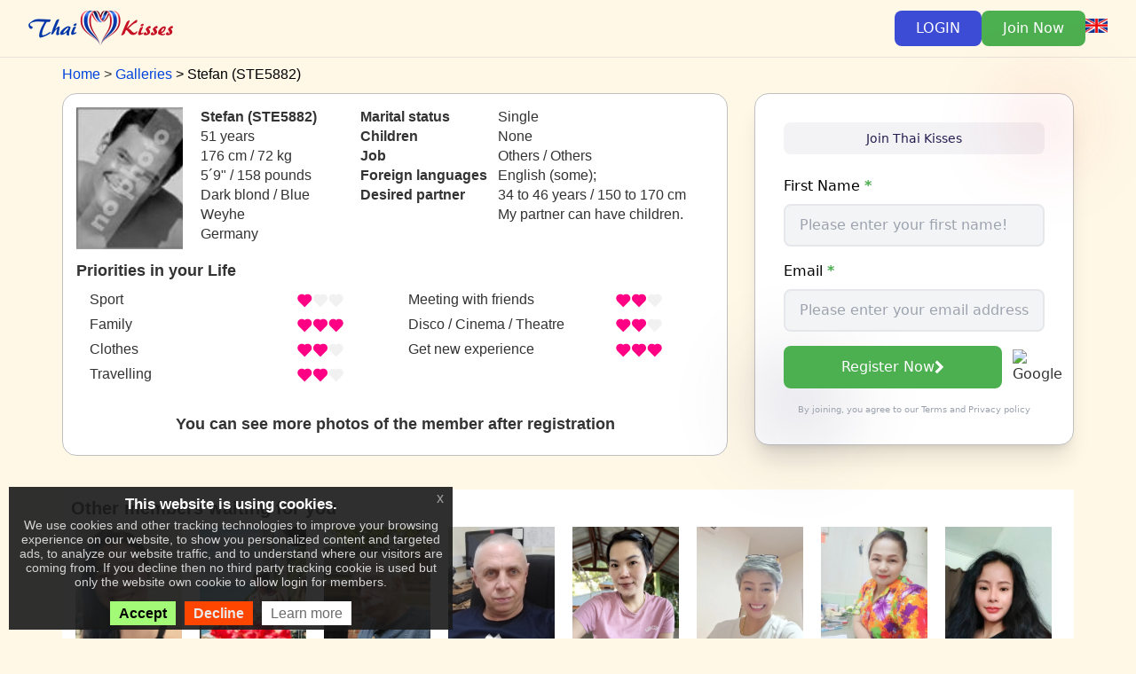

--- FILE ---
content_type: text/html; charset=UTF-8
request_url: https://www.thaikisses.com/view.php?id=57441
body_size: 7668
content:
<!DOCTYPE html>
<html lang="en">
	<head>
		<title>Meet with Stefan (Weyhe, Germany), age: 51 | Thai dating site ThaiKisses</title>																
		<meta http-equiv="Content-Type" content="text/html; charset=UTF-8" />
		<meta http-equiv="X-UA-Compatible" content="IE=edge" />
        <meta name="viewport" content="width=device-width, initial-scale=1">
		<meta name="robots" content="index, follow">
				<link rel="canonical" href="https://www.thaikisses.com/view.php?id=57441" />
				        <meta name="language" content="en">
        <meta name="Copyright" content="IK Softwareportal GmbH">
		<meta name="description" content="Start a chat with ➡ Stefan from Weyhe, Germany, 51 years old today! He loves most ✔ Family, Get new experience. Start talking to him on the ❤ Thai Kisses">
		<meta name="keywords" content="Germany dating, Stefan, Weyhe,Germany">
		<meta name="DC.Title" content="Meet with Stefan (Weyhe, Germany), age: 51 | Thai dating site ThaiKisses">
		<meta name="DC.Description" content="Start a chat with ➡ Stefan from Weyhe, Germany, 51 years old today! He loves most ✔ Family, Get new experience. Start talking to him on the ❤ Thai Kisses">
		<meta name="DC.identifier" content="https://www.thaikisses.com">
		<meta name="DC.subject" content="Germany dating, Stefan, Weyhe,Germany">
		<meta property="dcterms:title" content="Meet with Stefan (Weyhe, Germany), age: 51 | Thai dating site ThaiKisses">
		<meta property="dcterms:identifier" content="https://www.thaikisses.com">
		<meta property="dcterms:description" content="Start a chat with ➡ Stefan from Weyhe, Germany, 51 years old today! He loves most ✔ Family, Get new experience. Start talking to him on the ❤ Thai Kisses">
		<meta property="dcterms:subject" content="Germany dating, Stefan, Weyhe,Germany">
		
        
		
        <link rel="stylesheet" href="/css/fa/font-awesome.min.css">
		
					<link rel="apple-touch-icon" sizes="180x180" href="/apple-touch-icon.png">
			<link rel="icon" type="image/png" sizes="32x32" href="/favicon-32x32.png">
			<link rel="icon" type="image/png" sizes="16x16" href="/favicon-16x16.png">
			<link rel="manifest" href="/site.webmanifest">
		
		
		<link type="text/css" rel="stylesheet" href="/members/cache/css/9571d478ae81bfc1ab30cf995cc7f26a1d5db3da.css"><style type="text/css">
    td.g-trans-control {
        background-image: url("/bitmaps/bt_translate_b.gif");
        background-repeat: repeat-x;
        padding-left: 5px;
        font-size: 12px;
        line-height: 24px;
    }
    .g-trans {
        display: none;
    }
</style><script type="text/javascript" src="/members/cache/js/jqueryf71824b0eb2e94ffb93d62754ada2cf46d1ae22c.js"></script>
        <style type="text/css">
.info-label {font-weight:bold; padding-right:10px;white-space:nowrap;}
td.info-label-prio{vertical-align:middle;padding-right:20px;padding-left:20px;text-align:right;}
.info-table td { vertical-align: top; padding: 0; border: 0; }
.info-table td.info-label { padding-right: 0.7em; }
.p-prio-info > span { display: inline-block; width: 226px; }
.p-prio-info { white-space: nowrap; }

a.thumb {
	color: #418dda;
	font-weight: bold;
	text-decoration: none;
}
.form-row {
	margin-bottom: 1em;
}
.form-label {
	display: block;
	font-size: 16px;
	font-weight: 500;
	color: #000;
	margin-bottom: 8px;
}
.text-green {
	color: #4CAF50;
}
.member-photo {
	cursor: pointer;
    display: block;
    margin: 0 7px 5px 0;
}
</style>
            <script type="application/ld+json">{"@context":"https://schema.org/","@type":"ProfilePage","dateCreated":"2006-09-21 22:11:59","mainEntity":{"@type":"Person","url":"https://www.thaikisses.com/view.php?id=57441","name":"Stefan","identifier":"STE5882","gender":"Male","image":{"@type":"ImageObject","url":"/bitmaps/icons/no_photo_man_mini.jpg"}}}</script>
	</head>
	<body class="body-TK eupopup eupopup-bottomleft">
				<div class="isolated-billy">
		<div class="bg-TK border-b border-[#241D4F]/10">
			<div class="max-w-7xl mx-auto px-4 sm:px-6 lg:px-8 py-3 md:py-4">
				<div class="flex justify-between items-center">
					<div class="flex items-center gap-4">
						<a href="/"><img src="/bitmaps/newlogos/TK_logo_new_96px.png" alt="Thai Kisses" class="w-auto" style="max-height: 2.5rem"></a>
					</div>
										<div class="flex items-center gap-2 md:gap-3">
						<button class="my-btn-login px-6 py-2 rounded-lg transition-colors">
							LOGIN
						</button>
						<a href="/reg-send.php" class="px-6 py-2 bg-[#4CAF50] text-white rounded-lg hover:bg-[#43A047] hover:text-white transition-colors">
							Join Now
						</a>
												<div>
							<a href="javascript:void(0)" onclick="ik.popups.openDialog('/languages_popup.php?url=/view.php?id=57441', { width: 310, height: 480 }, true)">
								<div class="bgflag-sm bgflag-sm-en"></div>
							</a>
						</div>
											</div>
									</div>
			</div>
		</div>
	</div>
	
			<div class="bootstrap">
			<div class="container">
			    <ol itemscope itemtype="http://schema.org/BreadcrumbList" class="breadcrumbs" style="margin-top: 0.5em">
        <li itemprop="itemListElement" itemscope
            itemtype="http://schema.org/ListItem">
            <a itemprop="item" href="/">
                <span itemprop="name">Home</span>
            </a>
            <meta itemprop="position" content="1" />
        </li>
        <li itemprop="itemListElement" itemscope
            itemtype="http://schema.org/ListItem">
            <a itemprop="item" href="/modern_galleries.php">
                <span itemprop="name">Galleries</span>
            </a>
            <meta itemprop="position" content="2" />
        </li>
        <li itemprop="itemListElement" itemscope
            itemtype="http://schema.org/ListItem">
            <span itemprop="name">Stefan (STE5882)</span>
            <meta itemprop="position" content="3" />
        </li>
    </ol>
		<div class="row">
    <div class="col-md-8 col-xs-12">
        <div style="margin-bottom: 1em; padding: 15px;background-color: white; border-radius: 1em; border: 1px solid #C0C0C0">
            <div style="display: flex; flex-direction: row; flex-wrap: wrap; align-content: flex-start; justify-content: flex-start;">
                <div>
                    <div class="hidden-xs" style="width:120px;height:160px; margin-right: 20px; margin-bottom: 5px;
                            background-size:cover;
                            background-repeat:no-repeat;
                            background-image: url(/bitmaps/icons/no_photo_man.jpg)"></div>
                    <div class="visible-xs " style="width: 95vw; margin-bottom: 15px; padding-right: 30px;">
                        <div style="width:100%;padding-bottom: 128%;
                                background-size:cover;
                                background-repeat:no-repeat;
                                background-image: url(/bitmaps/icons/no_photo_man.jpg)"></div>
                    </div>
                </div>
                <div style="max-width: 170px; margin-right: 10px">
                    <div class="hidden-xs">
                        <div class="info-label" style="white-space: normal">Stefan (STE5882)</div>
                        <div class="info-txt">51 years</div>
                        <div class="info-txt"><span style="white-space: nowrap">176 cm / 72 kg</span> <span style="white-space: nowrap">5&acute;9&quot; / 158 pounds</span></div>
                        <div class="info-txt">Dark blond&nbsp;/&nbsp;Blue</div>
                        <div class="info-txt">Weyhe</div>                        <div class="info-txt">Germany</div>
                    </div>
                    <div class="visible-xs">
                        <div class="info-label">Stefan (STE5882)</div>
                        <div class="info-txt">51 years, </div>
                        <div class="info-txt"><span style="white-space: nowrap">176 cm / 72 kg</span> <span style="white-space: nowrap">5&acute;9&quot; / 158 pounds</span></div>
                        <div class="info-txt">Weyhe, Germany</div>
                    </div>
                </div>
                <div style="max-width: 390px">
                    <table class="info-table">
                        <tr><td class="info-label">Marital status</td><td class="info-txt">Single</td></tr>
                        <tr><td class="info-label">Children</td><td class="info-txt">None</td></tr>                        <tr><td class="info-label">Job</td><td class="info-txt">Others / Others</td></tr>
                        <tr><td class="info-label">Foreign languages</td><td class="info-txt">English&nbsp;(some);&nbsp; </td></tr>
                        <tr><td class="info-label">Desired partner</td><td class="info-txt">34&nbsp;to&nbsp;46&nbsp;years / 150&nbsp;to&nbsp;170&nbsp;cm<br>My partner can have children.</td></tr>
                    </table>
                </div>
            </div>
            <div>
                                <h4 style="font-weight: bold">Priorities in your Life</h4>
                <div class="col-sm-12 col-md-6">
                    <p class="p-prio-info"><span>Sport</span>&nbsp;<img src="/images/gtib/dropdown-heart1.png" alt="heart1" /></p>
                    <p class="p-prio-info"><span>Family</span>&nbsp;<img src="/images/gtib/dropdown-heart3.png" alt="heart3" /></p>
                    <p class="p-prio-info"><span>Clothes</span>&nbsp;<img src="/images/gtib/dropdown-heart2.png" alt="heart2" /></p>
                    <p class="p-prio-info"><span>Travelling</span>&nbsp;<img src="/images/gtib/dropdown-heart2.png" alt="heart2" /></p>
                </div>
                <div class="col-sm-12 col-md-6">
                    <p class="p-prio-info"><span>Meeting with friends</span>&nbsp;<img src="/images/gtib/dropdown-heart2.png" alt="heart2" /></p>
                    <p class="p-prio-info"><span>Disco / Cinema / Theatre</span>&nbsp;<img src="/images/gtib/dropdown-heart2.png" alt="heart2" /></p>
                    <p class="p-prio-info"><span>Get new experience</span>&nbsp;<img src="/images/gtib/dropdown-heart3.png" alt="heart3" /></p>
                </div>
            </div>
                        <div style="clear: both">
                                    <br>
                    <h4 style="text-align: center; font-weight: bold;">You can see more photos of the member after registration</h4>
                    <div style="margin-right: -7px; display: flex; flex-wrap: wrap; align-content: center; justify-content: center">
                                        </div>
                            </div>
        </div>
    </div>
    <div class="col-md-4 col-xs-12 isolated-billy">
        <div class="relative z-10">
            <div class="bg-white rounded-2xl p-4 sm:p-8 shadow-xl relative" style="border: 1px solid #c0c0c0">
                <div class="absolute -top-2 sm:-top-4 -right-2 sm:-right-4 w-16 sm:w-24 h-16 sm:h-24 bg-[#ED1C24]/10 rounded-full blur-2xl"></div>
                <div class="absolute -bottom-2 sm:-bottom-4 -left-2 sm:-left-4 w-20 sm:w-32 h-20 sm:h-32 bg-[#241D4F]/10 rounded-full blur-2xl"></div>
                <div class="flex items-center justify-center gap-1.5 sm:gap-2 mb-4 sm:mb-6 bg-[#241D4F]/5 rounded-lg py-1.5 sm:py-2 px-3 sm:px-4">
                    <span class="text-xs sm:text-sm font-medium text-[#241D4F]">Join Thai Kisses</span></div>
                    <form class="relative space-y-3 sm:space-y-4" method="post" action="/reg-send.php?step=1">
                        <input type="hidden" name="_qf__RegSendForm1" value="1">
                        <div class="form-row">
                            <label class="form-label">First Name <b class="text-green">*</b></label>
                            <input type="text" name="fname" placeholder="Please enter your first name!" required
                                   class="w-full px-4 py-2.5 text-base rounded-lg bg-gray-100 border-gray-200 border-2 focus:border-[#4CAF50] focus:ring-[#4CAF50] text-gray-900"
                                   value="">
                        </div>
                        <div class="form-row">
                            <label class="form-label">Email <b class="text-green">*</b></label>
                            <input type="email" name="email" placeholder="Please enter your email address!" required
                                   class="w-full px-4 py-2.5 text-base rounded-lg bg-gray-100 border-gray-200 border-2 focus:border-[#4CAF50] focus:ring-[#4CAF50] text-gray-900"
                                   value="">
                        </div>
                        <div class="flex gap-2">
                            <button type="submit"
                                    class="flex-1 px-4 py-2.5 bg-[#4CAF50] text-white rounded-lg text-base hover:bg-[#43A047] transition group flex items-center justify-center gap-1">
                                Register Now
                                <i class="fa fa-chevron-right"></i>
                            </button>
                            <button type="button"
                                    class="google-auth-btn">
                                <img src="https://www.google.com/favicon.ico" alt="Google">
                            </button>
                        </div>
                        <p class="text-gray-400 text-[10px] text-center">By joining, you agree to our <a class='terms' href='/agb.php' target='_blank'>Terms</a> and <a class='policy' href='/policy.php' target='_blank'>Privacy policy</a></p>
                    </form>
            </div>
        </div>
    </div>
</div>
<br>
<div style="padding: 10px;background-color: white; ">
    <h3 style="font-weight: bold; margin-top: 0;">Other members waiting for you</h3>
    <div style="display: flex; flex-wrap: wrap; align-content: center; justify-content: space-around">
            <div style="margin: 0 10px 7px 0; width: 120px;">
            <a href="/en/view.php?id=1023702" class="thumb" onclick="load_info('index_dating.php?source=')">
                <div style="width:100%;padding-bottom:133%;
                        background-repeat:no-repeat;background-size: cover; background-image: url('/members/uploads/09/2025/1023702_02-110405184938.jpg')"></div>
            </a>
            <div style="width: 100%; overflow: hidden">
                <a href="/en/view.php?id=1023702" class="thumb" onclick="load_info('index_dating.php?source=')">พนิตพิชา</a><br>
                43 years<br>
                Thailand<br>
                Chiang Saen
            </div>
        </div>
            <div style="margin: 0 10px 7px 0; width: 120px;">
            <a href="/en/view.php?id=144954" class="thumb" onclick="load_info('index_dating.php?source=')">
                <div style="width:100%;padding-bottom:133%;
                        background-repeat:no-repeat;background-size: cover; background-image: url('/members/uploads/02/2023/144954_07-170905224735.jpg.profile.jpg')"></div>
            </a>
            <div style="width: 100%; overflow: hidden">
                <a href="/en/view.php?id=144954" class="thumb" onclick="load_info('index_dating.php?source=')">Prasitporn</a><br>
                48 years<br>
                Thailand<br>
                Khonkean
            </div>
        </div>
            <div style="margin: 0 10px 7px 0; width: 120px;">
            <a href="/en/view.php?id=1059468" class="thumb" onclick="load_info('index_dating.php?source=')">
                <div style="width:100%;padding-bottom:133%;
                        background-repeat:no-repeat;background-size: cover; background-image: url('/members/uploads/08/1059468_215846-2107094380.webp')"></div>
            </a>
            <div style="width: 100%; overflow: hidden">
                <a href="/en/view.php?id=1059468" class="thumb" onclick="load_info('index_dating.php?source=')">Tony</a><br>
                73 years<br>
                United States of America<br>
                Daphne
            </div>
        </div>
            <div style="margin: 0 10px 7px 0; width: 120px;">
            <a href="/en/view.php?id=683686" class="thumb" onclick="load_info('index_dating.php?source=')">
                <div style="width:100%;padding-bottom:133%;
                        background-repeat:no-repeat;background-size: cover; background-image: url('/members/uploads/01/683686_202600-443.jpg')"></div>
            </a>
            <div style="width: 100%; overflow: hidden">
                <a href="/en/view.php?id=683686" class="thumb" onclick="load_info('index_dating.php?source=')">Vlad</a><br>
                54 years<br>
                Russia<br>
                Volgograd
            </div>
        </div>
            <div style="margin: 0 10px 7px 0; width: 120px;">
            <a href="/en/view.php?id=936468" class="thumb" onclick="load_info('index_dating.php?source=')">
                <div style="width:100%;padding-bottom:133%;
                        background-repeat:no-repeat;background-size: cover; background-image: url('/members/uploads/12/2024/936468_08-090806138283.jpg')"></div>
            </a>
            <div style="width: 100%; overflow: hidden">
                <a href="/en/view.php?id=936468" class="thumb" onclick="load_info('index_dating.php?source=')">Kanoknapas</a><br>
                42 years<br>
                Thailand<br>
                Bangkok
            </div>
        </div>
            <div style="margin: 0 10px 7px 0; width: 120px;">
            <a href="/en/view.php?id=144954" class="thumb" onclick="load_info('index_dating.php?source=')">
                <div style="width:100%;padding-bottom:133%;
                        background-repeat:no-repeat;background-size: cover; background-image: url('/members/uploads/03/144954_130116-961.webp')"></div>
            </a>
            <div style="width: 100%; overflow: hidden">
                <a href="/en/view.php?id=144954" class="thumb" onclick="load_info('index_dating.php?source=')">Prasitporn</a><br>
                48 years<br>
                Thailand<br>
                Khonkean
            </div>
        </div>
            <div style="margin: 0 10px 7px 0; width: 120px;">
            <a href="/en/view.php?id=687695" class="thumb" onclick="load_info('index_dating.php?source=')">
                <div style="width:100%;padding-bottom:133%;
                        background-repeat:no-repeat;background-size: cover; background-image: url('/members/uploads/05/2024/687695_04-153004452471.jpg')"></div>
            </a>
            <div style="width: 100%; overflow: hidden">
                <a href="/en/view.php?id=687695" class="thumb" onclick="load_info('index_dating.php?source=')">Samarng</a><br>
                52 years<br>
                Thailand<br>
                Nakhon Ratc
            </div>
        </div>
            <div style="margin: 0 10px 7px 0; width: 120px;">
            <a href="/en/view.php?id=921686" class="thumb" onclick="load_info('index_dating.php?source=')">
                <div style="width:100%;padding-bottom:133%;
                        background-repeat:no-repeat;background-size: cover; background-image: url('/members/uploads/09/921686_165405-324.webp')"></div>
            </a>
            <div style="width: 100%; overflow: hidden">
                <a href="/en/view.php?id=921686" class="thumb" onclick="load_info('index_dating.php?source=')">Lalin</a><br>
                45 years<br>
                Thailand<br>
                อำเภอพยุหะค
            </div>
        </div>
            <div style="margin: 0 10px 7px 0; width: 120px;">
            <a href="/en/view.php?id=145973" class="thumb" onclick="load_info('index_dating.php?source=')">
                <div style="width:100%;padding-bottom:133%;
                        background-repeat:no-repeat;background-size: cover; background-image: url('/members/uploads/03/145973_125017-931.webp')"></div>
            </a>
            <div style="width: 100%; overflow: hidden">
                <a href="/en/view.php?id=145973" class="thumb" onclick="load_info('index_dating.php?source=')">Andreas</a><br>
                67 years<br>
                Switzerland<br>
                Bern
            </div>
        </div>
            <div style="margin: 0 10px 7px 0; width: 120px;">
            <a href="/en/view.php?id=224253" class="thumb" onclick="load_info('index_dating.php?source=')">
                <div style="width:100%;padding-bottom:133%;
                        background-repeat:no-repeat;background-size: cover; background-image: url('/members/uploads/01/2025/224253_20-045516807160.jpg')"></div>
            </a>
            <div style="width: 100%; overflow: hidden">
                <a href="/en/view.php?id=224253" class="thumb" onclick="load_info('index_dating.php?source=')">Arnell</a><br>
                90 years<br>
                United States of America<br>
                Santa Clari
            </div>
        </div>
            <div style="margin: 0 10px 7px 0; width: 120px;">
            <a href="/en/view.php?id=285223" class="thumb" onclick="load_info('index_dating.php?source=')">
                <div style="width:100%;padding-bottom:133%;
                        background-repeat:no-repeat;background-size: cover; background-image: url('/members/uploads/08/285223_155351-125.jpg')"></div>
            </a>
            <div style="width: 100%; overflow: hidden">
                <a href="/en/view.php?id=285223" class="thumb" onclick="load_info('index_dating.php?source=')">Lorenz</a><br>
                61 years<br>
                Germany<br>
                Balingen
            </div>
        </div>
            <div style="margin: 0 10px 7px 0; width: 120px;">
            <a href="/en/view.php?id=552931" class="thumb" onclick="load_info('index_dating.php?source=')">
                <div style="width:100%;padding-bottom:133%;
                        background-repeat:no-repeat;background-size: cover; background-image: url('/members/uploads/04/552931_144138-581.webp')"></div>
            </a>
            <div style="width: 100%; overflow: hidden">
                <a href="/en/view.php?id=552931" class="thumb" onclick="load_info('index_dating.php?source=')">Nina</a><br>
                44 years<br>
                Thailand<br>
                Kampaephet
            </div>
        </div>
            <div style="margin: 0 10px 7px 0; width: 120px;">
            <a href="/en/view.php?id=925160" class="thumb" onclick="load_info('index_dating.php?source=')">
                <div style="width:100%;padding-bottom:133%;
                        background-repeat:no-repeat;background-size: cover; background-image: url('/members/uploads/05/2024/925160_31-165624936798.jpg')"></div>
            </a>
            <div style="width: 100%; overflow: hidden">
                <a href="/en/view.php?id=925160" class="thumb" onclick="load_info('index_dating.php?source=')">Karantarat</a><br>
                55 years<br>
                Thailand<br>
                Bang Bo
            </div>
        </div>
            <div style="margin: 0 10px 7px 0; width: 120px;">
            <a href="/en/view.php?id=611101" class="thumb" onclick="load_info('index_dating.php?source=')">
                <div style="width:100%;padding-bottom:133%;
                        background-repeat:no-repeat;background-size: cover; background-image: url('/members/uploads/10/2022/611101_20-110742963725.jpg.profile.jpg')"></div>
            </a>
            <div style="width: 100%; overflow: hidden">
                <a href="/en/view.php?id=611101" class="thumb" onclick="load_info('index_dating.php?source=')">Sawitee</a><br>
                49 years<br>
                Thailand<br>
                Pua NAN
            </div>
        </div>
        </div>
</div>
<br><br>
<div id="please-register-send" style="display: none" title="Send message">
    To send a message to a member you need to give your contact information so the member can reply to you. Please register with your basic data.
</div>
<div id="please-register-photo" style="display: none" title="Full access to photos, videos and contact information, such as social media and chat apps, as permitted by the member.">
    To view high quality photos of the members you need to make a free registration.
</div>
<script type="text/javascript">
    $(document).ready(function () {
        $('#reg-send-form').submit(function (ev) {
            ev.preventDefault();
            if (document.forms.reg_send_form.message.value == "") {
                return false;
            }
            $('#please-register-send').dialog({
                modal: true,
                buttons: {
                    OK: function() {
                        document.forms.reg_send_form.submit();
                    }
                }
            })
            return false;
        });
		$('.member-photo').click(function() {
			$('#please-register-photo').dialog({
				modal: true,
				buttons: {
					OK: function() {
						document.location.href = "/reg-send.php";
					}}
            });
        });
    });
</script>
		</div>
	</div>
	
			<div class="footer">
    <div class="container">
        <div class="footer-seostyle-container" style="display: flex; flex-wrap: wrap; justify-content: space-evenly;">
                <a href="https://www.kissesofafrica.com?sc=ik_TK_new_banners" target='_blank' class='thumb' title='Dating with african ladies'><img src='/images/modern/date-sites/black-dating.jpg' alt='Dating with african ladies' /></a><a href="www.interkontakt.net?sc=ik_TK_new_banners" target='_blank' class='thumb' title='Dating with russian ladies'><img src='/images/modern/date-sites/russian_girls_dating.jpg' alt='Dating with russian ladies' /></a><a href="https://www.filipinokisses.com?sc=ik_TK_new_banners" target='_blank' class='thumb' title='Dating with Filipinas'><img src='/images/modern/date-sites/dating_filipinas.jpg' alt='Dating with Filipinas' /></a><a href="https://www.chinesekisses.com?sc=ik_TK_new_banners" target='_blank' class='thumb' title='Dating with chinese ladies'><img src='/images/modern/date-sites/chinese_dating.jpg' alt='Dating with chinese ladies' /></a><a href="https://www.latinlove.org?sc=ik_TK_new_banners" target='_blank' class='thumb' title='Dating with Latinas'><img src='/images/modern/date-sites/dating_latinas.jpg' alt='Dating with Latinas' /></a><a href="https://www.ladyboykisses.de?sc=ik_TK_new_banners" target='_blank' class='thumb' title='Dating with asian Ladyboys'><img src='/images/modern/date-sites/dating_ladyboys.jpg' alt='Dating with asian Ladyboys' /></a>
    <br>
<style>
    .footer_menu_table {width: 95%; min-width: margin: 5px auto 0;}
    .footer_menu_table tr:first-child > td {padding-top: 10px;}
    .footer_menu_table td {text-align: center;vertical-align: top;width: 30%;}
    .footer_menu_table ul {text-align: left;list-style: none;}
    .footer_menu_table a {font-size: 12px;line-height: 20px;}
    .footer_menu_table .bgflag-sm {margin-top: 5px;}
</style>
<table class="footer_menu_table footer-links">
    <tbody><tr>
        <td>
            <ul>
                                <li><a href="//www.thaikisses.com/contactus.php?l=en" target="_blank">Contact Us</a></li>
                <li><a href="//www.thaikisses.com/policy.php?l=en" target="_blank">Privacy Policy</a></li>
                <li><a href="//www.thaikisses.com/agb.php" target="_blank">Terms of Service</a></li>
                <li><a href="//www.thaikisses.com/comunity_rules.php" target="_blank">Community rules</a></li>
                <li><a href="https://help.thaikisses.com" target="_blank">Help</a></li>
                <li><a href="//www.thaikisses.com/prices.php" target="_blank">Prices</a></li>
                <li><a href="//www.thaikisses.com/dating-app.php" target='_blank'>Download App</a></li>
                <li><a href="http://www.ik-affiliates.com" target="_blank">Affiliate Program</a></li>
                                                <li><a href="//www.thaikisses.com/videos_list.php" target='_blank'>Videos</a></li>
                            </ul>
        </td>
        <td>
            <ul>
                <li><a href="//www.thaikisses.com/dating_content.php" target="_blank">Other content</a></li>                                                <li><a href="http://donation.thaikisses.com/" target="_blank">Donations</a></li>
            </ul>
        </td>
        <td><ul><li><a href="https://www.chinesekisses.com?sc=ik_hp_bottom_CK">Chinese Dating</a></li><li><a href="https://www.asiankisses.de?sc=ik_hp_bottom_AK">Asian Dating</a></li><li><a href="http://www.blackdating.online?sc=ik_hp_bottom_BLACKDAT">Black dating</a></li><li><a href="https://www.filipinokisses.com?sc=ik_hp_bottom_FK">Philippines dating</a></li><li><a href="https://www.latinlove.org?sc=ik_hp_bottom_LL">Latin Dating</a></li></ul></td>
        <td>
            <div>
                <a href="javascript:void(0)" onclick="ik.popups.openDialog('/languages_popup.php?url=/view.php?id=57441', { width: 640, height: 480 }, true)">Languages
                    <br><img src="/bitmaps/flags_small/EN.PNG" border="0" style="height: 16px; margin-top: 5px; margin-left: -3px;">                </a>
            </div>
                    </td>
    </tr>
    </tbody>
</table>
        </div>
        <div class="social wow fadeInRight" data-wow-delay="0.4s">
            <ul class="footer_social">
                                                                                                            </ul>
        </div>
        <div class='clearfix'></div>
        <div class="footer-txt"><strong>IK Softwareportal GmbH</strong>&nbsp; An den Klippen 23, 57462 Olpe, Germany</div>
    </div>
</div>
	
			<div id="loginform" class="form-container" style="display: none; background-color: #fff;" title="Member&#039;s login">
							<div>
											<div style="margin-top: 10px;margin-bottom: 4px;text-align: center;">Sign in by:</div>
						<div style="display: flex; justify-content: center">
							<button type="button" class="google-auth-btn transition">
								<img src="/bitmaps/icons/google.svg" alt="Google">
							</button>
						</div>
									</div>
																			<form action="https://www.thaikisses.com/login.php" method="post">
				<input type="hidden" name="l" value="en">
				<input type="hidden" name="p" value="s">
				<input type="hidden" name="homepage_old" value="1">
				<input type="hidden" name="a" value="manual">
												<div class="form-row">
					<label for="login-id">Email</label>
					<div class="form-element form-element-text"><input id="login-id" name="id" type="text" style="width: 14.5em;"/></div>
				</div>
				<div class="form-row">
					<label for="login-password">Password</label>
					<div class="form-element form-element-text"><input id="login-password" name="password" style="width: 14.5em;" type="password"/></div>
				</div>
				<br style="clear: both"/>
				<div class="button-row">
					<input type="submit" value="Login" name="submit" class="btn btn-success" style="float: right"/>
					<div class="clear"></div>
				</div>
				<br style="clear: both"/>
				<div style="text-align: right; font-size: 90%"><a href="/remind.php">Forgot password?</a></div><br/>
			</form>
		</div>
			

<script type="text/javascript" src="/members/cache/js/4236b385b439cfc297b480ad1b219e3f5b81bab8.js"></script>
<script type='text/javascript' src='/js/js-php/common-en-98449a7ceca06ae97e667e180b26f5c8.php'></script>
<script type='text/javascript' src='/js/js-php/jquery_eu_cookie_law_popup-en-b9ee6287b16c7915dda587f68b19b8a5.php'></script>
	<script type="text/javascript">
	$(document).ready(function() {
		ik.ext_google_translator.setupTranslation('en');
	});
</script>



        <script src="https://apis.google.com/js/api:client.js"></script>
<script type="text/javascript">
	$(document).ready(function() {
		function attachSignin(element, auth2) {
			auth2.attachClickHandler(element, {},
				function(googleUser) {
					var profile = googleUser.getBasicProfile();
					window.location.href = '/gmail/login.php?gmid=' + encodeURIComponent(profile.getId()) + '&gm_name=' +
							encodeURIComponent(profile.getName()) + '&gm_email=' + encodeURIComponent(profile.getEmail());
				}, function(error) {
				    if (error.error != 'popup_closed_by_user') {
						alert(JSON.stringify(error, undefined, 2));
					}
				});
		}
		gapi.load('auth2', function(){
			var auth2 = gapi.auth2.init({
				client_id: '758026461963-4jd3ve4ifrfciape2qst43u50linsq5l.apps.googleusercontent.com',
			});
			$('.google-auth-btn').each(function(idx, el){
				attachSignin(el, auth2);
			});
		});
	});
</script>

<script type="text/javascript">
	$(document).ready(function() {
		$('.my-btn-login').click(function() {
			$('#loginform').dialog({modal: true});
			try {
				jivo_api.close();
			} catch(e) {}
		});
				// $('.my-languages-selector').change(function () {
		// 	var lng = $(this).val();
		// 	window.location.href = ik.base.sessionUrl("/setlang.php?l="+lng);
		// });
	});
</script>
		    <script type="application/javascript">
	    	    	    
	    	    		window.dataLayer = window.dataLayer || [];
		function gtag(){dataLayer.push(arguments);}

		(function() {
            var gtag = document.createElement('script');
            gtag.type = 'text/javascript';
            gtag.async = true;
            gtag.src = 'https://www' + '.googletagmanager.com/gtag/js?id=G-PE1CVPN2R3';
            var s = document.getElementsByTagName('script')[0];
            s.parentNode.insertBefore(gtag, s);
		})();
		gtag('js', new Date());
		gtag('config', 'G-PE1CVPN2R3', null);
                                                                                                        
                        
                                

        // (function() {
                                                                                                
                                                                                    

//             }
	        // if (typeof jQuery.fn.euCookieLawPopup == 'function') {
            //     $(document).bind("user_cookie_consent_accepted", function () {
            //         on_consent_accepted();
            //     });
            // } else {
            //     on_consent_accepted();
            // }
        // })();
    </script>
        	<script defer src="https://static.cloudflareinsights.com/beacon.min.js/vcd15cbe7772f49c399c6a5babf22c1241717689176015" integrity="sha512-ZpsOmlRQV6y907TI0dKBHq9Md29nnaEIPlkf84rnaERnq6zvWvPUqr2ft8M1aS28oN72PdrCzSjY4U6VaAw1EQ==" data-cf-beacon='{"version":"2024.11.0","token":"b7fc55d4a5a6430aaf4b13b2a3e79acc","r":1,"server_timing":{"name":{"cfCacheStatus":true,"cfEdge":true,"cfExtPri":true,"cfL4":true,"cfOrigin":true,"cfSpeedBrain":true},"location_startswith":null}}' crossorigin="anonymous"></script>
</body>
</html>
